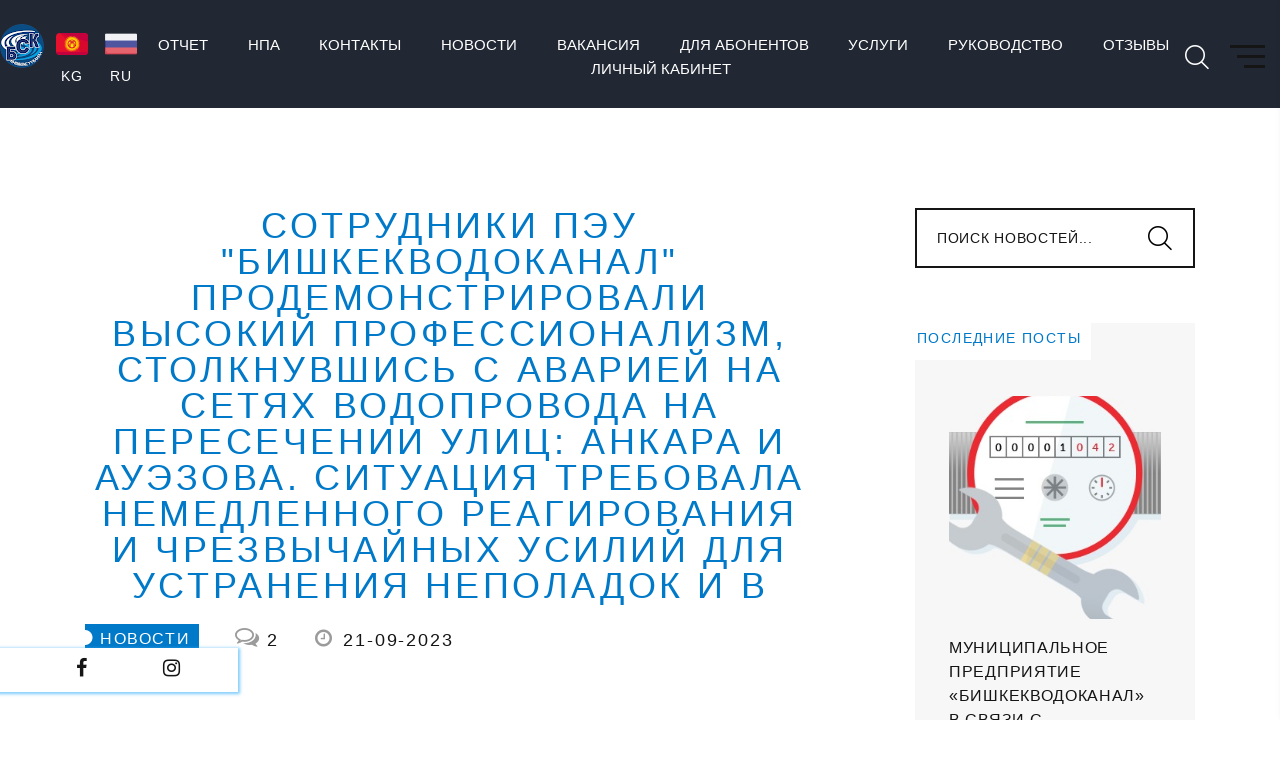

--- FILE ---
content_type: text/html; charset=utf-8
request_url: https://bishkeksuukanal.kg/blog/283
body_size: 36271
content:
<!DOCTYPE html>
<html class="wide wow-animation" lang="en">
<head>
    <title></title>
    <meta name="format-detection" content="telephone=no">
    <meta name="viewport" content="width=device-width, height=device-height, initial-scale=1.0, maximum-scale=1.0, user-scalable=0">
    <meta http-equiv="X-UA-Compatible" content="IE=edge">
    <meta charset="utf-8">
    <link rel="shortcut icon" href="https://lh3.googleusercontent.com/-zw8q_54gD5g/AAAAAAAAAAI/AAAAAAAAAAA/EJwC0wfYlnY/s44-p-k-no-ns-nd/photo.jpg" type="image/x-icon">
    <link rel="stylesheet" type="text/css" href="https://lh3.googleusercontent.com/-zw8q_54gD5g/AAAAAAAAAAI/AAAAAAAAAAA/EJwC0wfYlnY/s44-p-k-no-ns-nd/photo.jpg">
    <link rel="stylesheet" href="/css/bootstrap.css">
    <link rel="stylesheet" href="/css/fonts.css">
    <link rel="stylesheet" href="/css/style.css">
    <link rel="stylesheet" href="https://cdnjs.cloudflare.com/ajax/libs/tabulator/5.2.7/css/tabulator.min.css" integrity="sha512-zc1kO6cY9bFrE66wUelHTKqNxDkIaVrk/0DqKsldfjhiEB2Z9XhcWkWUQ0b0a+9zcmnvxKPkIwplZYrXdQ4XoA==" crossorigin="anonymous" referrerpolicy="no-referrer" />

    <meta name="google-site-verification" content="sfhPG4JsbgPPAFlCWZ4W9hR_NU3uCcGft3reTmdKIiY" />
    <style>.ie-panel{display: none;background: #212121;padding: 10px 0;box-shadow: 3px 3px 5px 0 rgba(0,0,0,.3);clear: both;text-align:center;position: relative;z-index: 1;} html.ie-10 .ie-panel, html.lt-ie-10 .ie-panel {display: block;}</style>
</head><body>
<div class="ie-panel"><a href="http://google.com/"><img src="images/ie8-panel/warning_bar_0000_us.jpg" height="42" width="820" alt="You are using an outdated browser. For a faster, safer browsing experience, upgrade for free today."></a></div>
<div class="preloader">
    <div class="preloader-body">
        <div class="cssload-container"><span></span><span></span><span></span><span></span>
        </div>
    </div>
</div>
<div class="page"><header class="section page-header">
    <div class="rd-navbar-wrap">
        <nav class="rd-navbar rd-navbar-classic" data-layout="rd-navbar-fixed" data-sm-layout="rd-navbar-fixed" data-md-layout="rd-navbar-fixed" data-md-device-layout="rd-navbar-fixed" data-lg-layout="rd-navbar-static" data-lg-device-layout="rd-navbar-fixed" data-xl-layout="rd-navbar-static" data-xl-device-layout="rd-navbar-static" data-xxl-layout="rd-navbar-static" data-xxl-device-layout="rd-navbar-static" data-lg-stick-up-offset="46px" data-xl-stick-up-offset="46px" data-xxl-stick-up-offset="46px" data-lg-stick-up="true" data-xl-stick-up="true" data-xxl-stick-up="true">
            <div class="rd-navbar-main-outer">
                <div class="rd-navbar-main">
                    <!-- RD Navbar Panel-->
                    <div class="rd-navbar-panel">
                        <!-- RD Navbar Toggle-->

                        <button class="rd-navbar-toggle" data-rd-navbar-toggle=".rd-navbar-nav-wrap"><span></span></button>
                        <!-- RD Navbar Brand-->


                        <div class="rd-navbar-brand d-flex">

                            <a class="brand" href="/">
                                <img src="https://lh3.googleusercontent.com/-zw8q_54gD5g/AAAAAAAAAAI/AAAAAAAAAAA/EJwC0wfYlnY/s44-p-k-no-ns-nd/photo.jpg" alt="" width="120px" height="120px"/>
                            </a>

                            <a class="brand ml-1" href="#" onclick="event.preventDefault(); saveLanguage('kg')">
                                <img class="p-1" src="/images/country/kyrgyzstan.png" alt="">KG
                            </a>
                            <a class="brand "href="#" onclick="event.preventDefault(); saveLanguage('ru')">
                                <img class="p-1" src="/images/country/russia.png" alt="">RU
                            </a>

                        </div>

                    </div>
                    <div class="rd-navbar-main-element">
                        <div class="rd-navbar-nav-wrap">
                            <!-- RD Navbar Search-->
                            <div class="rd-navbar-search">
                                <button class="rd-navbar-search-toggle" data-rd-navbar-toggle=".rd-navbar-search" title="Поиск по сайту"><span></span></button>
                                <form class="rd-search" action="search-results.html" data-search-live="rd-search-results-live" method="GET">
                                    <div class="form-wrap">
                                        <label class="form-label" for="rd-navbar-search-form-input">Поиск...</label>
                                        <input class="rd-navbar-search-form-input form-input" id="rd-navbar-search-form-input" type="text" name="s" autocomplete="off"/>
                                        <div class="rd-search-results-live" id="rd-search-results-live"></div>
                                    </div>
                                    <button class="rd-search-form-submit fl-bigmug-line-search74" type="submit"></button>
                                </form>
                            </div>
                            <!-- RD Navbar Share-->


                            <!-- RD Navbar Nav-->
                            <ul class="rd-navbar-nav">


                                  
                                        <li class="rd-nav-item "><a class="rd-nav-link" href="/blog/npo1">Отчет</a>
                                        </li>

                                  
                                        <li class="rd-nav-item "><a class="rd-nav-link" href="/blog/npo">НПА</a>
                                        </li>

                                  
                                        <li class="rd-nav-item "><a class="rd-nav-link" href="/structure">КОНТАКТЫ</a>
                                                <ul class="rd-menu rd-navbar-dropdown">

                                                        <li class="rd-dropdown-item"><a class="rd-dropdown-link" href="/structure/"><b>Производственно-технический отдел</b></a></li>
                                                        <hr>
                                                        <li class="rd-dropdown-item"><a class="rd-dropdown-link" href="/structure/"><b>Служба «Водоотведения»</b></a></li>
                                                        <hr>
                                                        <li class="rd-dropdown-item"><a class="rd-dropdown-link" href="/structure/"><b>Служба «Водоснабжения»</b></a></li>
                                                        <hr>
                                                        <li class="rd-dropdown-item"><a class="rd-dropdown-link" href="/structure/"><b>Служба по обслуживанию внутридомовых сетей</b></a></li>
                                                        <hr>
                                                        <li class="rd-dropdown-item"><a class="rd-dropdown-link" href="/structure/"><b>Центральная Дежурно-диспетчерская служба</b></a></li>
                                                        <hr>
                                                        <li class="rd-dropdown-item"><a class="rd-dropdown-link" href="/structure/"><b>Абонентская служба</b></a></li>
                                                        <hr>
                                                        <li class="rd-dropdown-item"><a class="rd-dropdown-link" href="/structure/"><b>Отдел Кадров</b></a></li>
                                                        <hr>

                                                </ul>
                                        </li>

                                  
                                        <li class="rd-nav-item "><a class="rd-nav-link" href="/blog">НОВОСТИ</a>
                                        </li>

                                  
                                        <li class="rd-nav-item "><a class="rd-nav-link" href="/job">ВАКАНСИЯ</a>
                                        </li>

                                  
                                        <li class="rd-nav-item "><a class="rd-nav-link" href="/blog">ДЛЯ АБОНЕНТОВ</a>
                                                <ul class="rd-menu rd-navbar-dropdown">

                                                        <li class="rd-dropdown-item"><a class="rd-dropdown-link" href="/blog/30"><b>Заключение договоров на водоснабжение и водоотведение, переоформление.</b></a></li>
                                                        <hr>
                                                        <li class="rd-dropdown-item"><a class="rd-dropdown-link" href="/blog/24"><b>Приемка инженерных сетей на баланс.</b></a></li>
                                                        <hr>
                                                        <li class="rd-dropdown-item"><a class="rd-dropdown-link" href="/blog/32"><b>Приборы учета</b></a></li>
                                                        <hr>
                                                        <li class="rd-dropdown-item"><a class="rd-dropdown-link" href="/blog/42"><b>Тарифы на водоснабжение, водоотведение</b></a></li>
                                                        <hr>
                                                        <li class="rd-dropdown-item"><a class="rd-dropdown-link" href="/blog/46"><b>Выдача Тех. условий и перечень необходимых документов.</b></a></li>
                                                        <hr>
                                                        <li class="rd-dropdown-item"><a class="rd-dropdown-link" href="/blog/54"><b>Подключение к сетям ВиК в 4 шага</b></a></li>
                                                        <hr>
                                                        <li class="rd-dropdown-item"><a class="rd-dropdown-link" href="/blog/220"><b>Поверка приборов учета на водомерной станции.</b></a></li>
                                                        <hr>
                                                        <li class="rd-dropdown-item"><a class="rd-dropdown-link" href="/blog/378"><b>ПОСТАНОВЛЕНИЕ № 107 ОТ 5 ИЮЛЯ 2024 ГОДА (НОРМЫ)</b></a></li>
                                                        <hr>
                                                        <li class="rd-dropdown-item"><a class="rd-dropdown-link" href="/blog/379"><b>Правила организации закупок МП «Бишкекводоканал»</b></a></li>
                                                        <hr>

                                                </ul>
                                        </li>

                                  
                                        <li class="rd-nav-item "><a class="rd-nav-link" href="/blog">УСЛУГИ</a>
                                                <ul class="rd-menu rd-navbar-dropdown">

                                                        <li class="rd-dropdown-item"><a class="rd-dropdown-link" href="/blog/41"><b>Сдача в эксплуатацию</b></a></li>
                                                        <hr>
                                                        <li class="rd-dropdown-item"><a class="rd-dropdown-link" href="/blog/25"><b>Водоснабжения и Водоотведения.</b></a></li>
                                                        <hr>
                                                        <li class="rd-dropdown-item"><a class="rd-dropdown-link" href="/blog/26"><b>Подключение к сетям</b></a></li>
                                                        <hr>

                                                </ul>
                                        </li>

                                  
                                        <li class="rd-nav-item "><a class="rd-nav-link" href="/menagement">РУКОВОДСТВО</a>
                                        </li>

                                  
                                        <li class="rd-nav-item "><a class="rd-nav-link" href="/review">Отзывы</a>
                                        </li>

                                <li class="rd-nav-item"><a class="rd-nav-link" href="/login">ЛИЧНЫЙ КАБИНЕТ</a></li>
                                <li class="rd-nav-item">
                                    <ul class="list-inline rd-navbar-share-list active" >
                                        <li class="rd-navbar-share-list-item ml-5"><a class="icon fa fa-facebook" target="_blank" href="https://www.facebook.com/vodokanal312/"></a></li>
                                        <li class="rd-navbar-share-list-item ml-5 pr-5"><a class="icon fa fa-instagram" target="_blank" href="https://instagram.com/vodokanal312?igshid=4u6zjs7i4u3y"></a></li>
                                    </ul>
                                </li>

                            </ul>

                        </div>
                        <div class="rd-navbar-project-hamburger" data-rd-navbar-toggle=".rd-navbar-main">
                            <div class="project-hamburger"><span class="project-hamburger-arrow-top"></span><span class="project-hamburger-arrow-center"></span><span class="project-hamburger-arrow-bottom"></span></div>
                            <div class="project-close"><span></span><span></span></div>
                        </div>
                    </div>
                    <div class="rd-navbar-project rd-navbar-classic-project">
                        <h6 class="text-spacing-50 border border-primary p-4">Личные кабинеты</h6>

                        <div class="rd-navbar-project-content rd-navbar-classic-project-content">
                            <div class="row" data-lightgallery="group">
                                <div class="col-12 btn btn-primary">
                                    <!-- Thumbnail Classic-->
                                    <article class="thumbnail">
                                        <a href="/admin/login">
                                            <h6>ПРЕСС </br> администратор</h6>
                                        </a>
                                    </article>
                                </div>
                                <div class="col-12 btn btn-primary">
                                    <!-- Thumbnail Classic-->
                                    <article class="thumbnail">
                                        <a href="/admin/login">
                                            <h6>Личные </br>кабинеты структур</h6>
                                        </a>
                                    </article>
                                </div>
                                <div class="col-12 btn btn-primary">
                                    <!-- Thumbnail Classic-->
                                    <article class="thumbnail">
                                        <a href="/admin/login">
                                            <h6>Контролеры</h6>
                                        </a>
                                    </article>
                                </div>

                            </div>
                        </div>
                    </div>
                </div>
            </div>
        </nav>
    </div>



</header>
<section class="section section-xl bg-default text-left">
    <div class="container">
        <div class="row row-70">
            <div class="col-lg-8">
                <div class="blog-post">
                    <!-- Post Classic-->
                    <article class="post post-classic">
                        <h4 class="post-classic-title">Сотрудники ПЭУ &quot;Бишкекводоканал&quot; продемонстрировали высокий профессионализм, столкнувшись с аварией на сетях водопровода на пересечении улиц: Анкара и Ауэзова. Ситуация требовала немедленного реагирования и чрезвычайных усилий для устранения неполадок и в
                        </h4>
                        <div class="post-classic-panel group-middle justify-content-start"><a class="badge badge-primary" href="blog-post.html#">
                            <svg x="0px" y="0px" width="16px" height="27px" viewbox="0 0 16 27">
                                <path d="M0,0v6c4.142,0,7.5,3.358,7.5,7.5S4.142,21,0,21v6h16V0H0z"></path>
                            </svg>
                            <div>Новости</div></a>
                            <div class="post-classic-comments"><span class="icon fa fa-comments-o"></span><a href="blog-post.html#">2</a></div>
                            <div class="post-classic-time"><span class="icon fa fa-clock-o"></span>
                                <time datetime="21-09-2023">21-09-2023</time>
                            </div>
                        </div>
                        <p class="post-classic-text"></p>

                        <div class="post-classic-figure">


                            <section class="section swiper-container swiper-slider swiper-slider-classic" data-loop="true" data-autoplay="5000" data-simulate-touch="true" data-direction="vertical" data-nav="true">
                                <div class="swiper-wrapper text-center">

                                
                                </div>


                                <!-- Swiper Pagination-->
                                <div class="swiper-pagination__module">
                                    <div class="swiper-pagination__fraction"><span class="swiper-pagination__fraction-index">00</span><span class="swiper-pagination__fraction-divider">/</span><span class="swiper-pagination__fraction-count">00</span></div>
                                    <div class="swiper-pagination__divider"></div>
                                    <div class="swiper-pagination"></div>
                                </div>
                            </section>

                            

                        </div>
                    </article>
                    <div id="editor"><p><br></p><p>Сотрудники ПЭУ "Бишкекводоканал" продемонстрировали высокий&nbsp;профессионализм, столкнувшись с аварией на сетях водопровода на пересечении улиц: Анкара и Ауэзова. Ситуация требовала немедленного реагирования и чрезвычайных усилий для устранения неполадок и восстановления нормального водоснабжения в районе.</p><p>Бригада службы водоснабжения выявила серьезные повреждения водопроводной сети. Вода била из-под земли, создавая угрозу для дорожного движения и окружающей инфраструктуры.</p><p>Две бригады работали круглосуточно, сменяя друг друга. Специалисты провели сложные ремонтные работы, заменяя поврежденные участки трубопроводов и восстанавливая систему.</p><p>В кратчайшие сроки авария была успешно устранена, и водоснабжение в районе было восстановлено.</p><p>Сотрудники ПЭУ "Бишкекводоканал" заслуживают искренней благодарности за свой неоценимый вклад в обеспечение надежного водоснабжения в городе и за свою способность эффективно справляться с чрезвычайными ситуациями.</p></div>
                    <div>
                        <iframe src="" width="100%" height="600px" frameborder="0"></iframe>
                    </div>

                    <div class="blog-post-bottom-panel group-md group-justify">
                        <div>
                            <div class="group-md group-middle"><span class="social-title">Поделиться</span>
                                <div>
                                    <ul class="list-inline list-inline-sm social-list">
                                        <li><a class="icon fa fa-facebook" href="https://www.facebook.com/vodokanal312/"></a></li>
                                        <li><a class="icon fa fa-twitter" href="blog-post.html#"></a></li>
                                        <li><a class="icon fa fa-google-plus" href="blog-post.html#"></a></li>
                                        <li><a class="icon fa fa-instagram" href="https://www.instagram.com/vodokanal312/"></a></li>
                                    </ul>
                                </div>
                            </div>
                        </div>
                    </div>
                </div>
                <div class="blog-post-comments">
                </div>

                <div class="blog-post-comments">
                    <h5 class="text-spacing-100 font-weight-normal">Оставьте свой комментарий</h5>
                    <form class="rd-form rd-mailform">
                        <div class="row row-14 gutters-14">
                            <div class="col-sm-6">
                                <div class="form-wrap">
                                    <input class="form-input" id="contact-your-name-5" type="text"  name="name" data-constraints="@Required"/>
                                    <label class="form-label" for="contact-your-name-5">Имя</label>
                                </div>
                            </div>
                            <div class="col-12">
                                <div class="form-wrap">
                                    <label class="form-label" for="contact-message-5">введите текст...</label>
                                    <textarea class="form-input textarea-lg" id="contact-message-5"  name="message" data-constraints="@Required"></textarea>
                                </div>
                            </div>
                        </div>
                        <button id="comment" class="button button-primary button-pipaluk" type="submit">Отправить</button>
                        <input type="hidden" id="blog_id" value="">
                    </form>
                </div>
            </div>
            <div class="col-lg-4">
                <!-- Post Sidebar-->
                <div class="post-sidebar post-sidebar-inset">
                    <div class="row row-lg row-60">
                        <div class="col-sm-6 col-lg-12">
                            <div class="post-sidebar-item">
                                <!-- RD Search Form-->
                                <form class="rd-search form-search form-post-search" action="search-results.html" method="GET">
                                    <div class="form-wrap">
                                        <label class="form-label rd-input-label" for="search-form">Поиск новостей...</label>
                                        <input class="form-input" id="search-form" type="text" name="s" autocomplete="off">
                                        <button class="button-search fl-bigmug-line-search74" type="submit"></button>
                                    </div>
                                </form>
                            </div>
                            <div class="post-sidebar-item">
                                <h5><a href="https://bishkeksuukanal.kg/blog">Последние посты</a></h5>
                                <div class="post-sidebar-item-inset">
                                    <!-- Post Minimal-->
                
                                        <article class="post post-minimal post-minimal-1"><a class="post-minimal-figure" href="/blog/392"><img src="/images/392/WhatsApp Image 2025-04-08 at 17.03.54.jpeg" alt="" width="232" height="138"></a>
                                            <p class="post-minimal-title"><a href="/blog/392">Муниципальное предприятие «Бишкекводоканал» в связи с поступающими жалобами на стоимость воды напоминает</a></p>
                                        </article>
                
                
                                        <article class="post post-minimal post-minimal-1"><a class="post-minimal-figure" href="/blog/390"><img src="/images/390/Screenshot_2.jpg" alt="" width="232" height="138"></a>
                                            <p class="post-minimal-title"><a href="/blog/390">капитальный ремонт цеха механической очистки</a></p>
                                        </article>
                
                
                                        <article class="post post-minimal post-minimal-1"><a class="post-minimal-figure" href="/blog/379"><img src="/images/379/Screenshot at Aug 15 13-30-09.png" alt="" width="232" height="138"></a>
                                            <p class="post-minimal-title"><a href="/blog/379">Правила организации закупок МП «Бишкекводоканал»</a></p>
                                        </article>
                
                                    <!-- Post Minimal-->
                                </div>
                            </div>
                        </div>
                    </div>
                </div>
            </div>
        </div>
    </div>
</section>

<script>


</script>

﻿<!-- Javascript-->
<footer class="section section-fluid footer-classic">
    <div class="container-fluid bg-image-1">
        <div class="row justify-content-center">
            <div class="col-md-10 col-lg-12 col-xl-4 wow fadeInRight">
                <div class="box-footer box-footer-small">
                    <p class="text-width-medium"></p>
                    <div class="contact-classic">
                        <div class="contact-classic-item">
                            <div class="unit align-items-center">
                                <div class="unit-left">
                                    <h6 class="contact-classic-title">Адрес</h6>
                                </div>
                                <div class="unit-body contact-classic-link"><a href="index.html#"> г. Бишкек 10 м-н, дом 35.</a></div>
                            </div>
                            
                        </div>

                        <div class="contact-classic-item">
                            <div class="unit align-items-center">
                                <div class="unit-left">
                                    <h6 class="contact-classic-title">График:</h6>
                                </div>
                                <div class="unit-body contact-classic-link"><a href="index.html#"> пн–пт, 08:00–17:00, обед 12:00–13:00</a></div>
                            </div>
                            
                        </div>

                        <div class="contact-classic-item">
                            <div class="unit align-items-center">
                                <div class="unit-left">
                                    <h6 class="contact-classic-title">Телефон</h6>
                                </div>
                                <div class="unit-body contact-classic-link"><a href="tel:#">1533</a>
                                </div>
                                </br>
                                 <div class="unit-body contact-classic-link"><a href="tel:#"> 0551153300</a>
                                </div>
                                </br>
                                 <div class="unit-body contact-classic-link"><a href="tel:#"> 0770153300</a>
                                </div>
                                 </br>
                                 <div class="unit-body contact-classic-link"><a href="tel:#"> 0701153300</a>
                                </div>
                            </div>
                        </div>
                        <div class="contact-classic-item">
                            <div class="unit align-items-center">
                                <div class="unit-left">
                                    <h6 class="contact-classic-title">E-mails</h6>
                                </div>
                                <div class="unit-body contact-classic-link"><a href="mailto:vodokanal@meria.kg"> vodokanal@meria.kg</a>
                                </div>
                            </div>
                        </div>
                        <div class="unit align-items-center">
                            <div class="unit-left">
                                <h6 class="contact-classic-title">ЦДДС</h6>
                            </div>
                            <div class="unit-body contact-classic-link"><a href="tel:0312560320">56-03-20</a>
                            </div>
                        </div>
                    </div>
                    <ul class="list-inline list-inline-sm footer-social-list">
                        <!--  <li><a class="icon fa fa-facebook" href="index.html#"></a></li>
                          <li><a class="icon fa fa-twitter" href="index.html#"></a></li>
                          <li><a class="icon fa fa-google-plus" href="index.html#"></a></li>
                          <li><a class="icon fa fa-instagram" href="index.html#"></a></li>--->
                    </ul>
                </div>
            </div>
            <div class="col-md-10 col-lg-6 col-xl-4 wow fadeInRight" data-wow-delay=".1s">
                <div class="box-footer">
                    <h3 class="font-weight-normal">Обращение</h3>
                    <form class="rd-form rd-mailform" data-form-output="form-output-global" data-form-type="contact" method="post" action="https://livedemo00.template-help.com/wt_prod-24524/bat/rd-mailform.php">
                        <div class="form-wrap">
                            <input class="form-input" id="contact-name-6" type="text" name="name" data-constraints="@Required"/>
                            <label class="form-label" for="contact-name-6">Имя</label>
                        </div>
                        <div class="form-wrap">
                            <input class="form-input" id="contact-email-6" type="email" name="email" data-constraints="@Email @Required"/>
                            <label class="form-label" for="contact-email-6">E-mail</label>
                        </div>
                        <div class="form-wrap">
                            <label class="form-label" for="contact-message-6">Сообщение</label>
                            <textarea class="form-input" id="contact-message-6" name="message" data-constraints="@Required"></textarea>
                        </div>
                        <button class="button button-block button-ujarak button-secondary" type="submit">Отправить</button>
                    </form>
                </div>
            </div>
            <div class="col-md-10 col-lg-6 col-xl-4 wow fadeInRight" data-wow-delay=".2s">
                <div class="box-footer">
                    <h3 class="font-weight-normal" alt="Вопросы - Ответы" title="Вопросы - Ответы">Вам может быть интересно</h3>
                    <ul class="footer-list-category">

                        <li class="heading-7"><a href="https://bishkeksuukanal.kg/blog/30">Оформление заявки на подключение<span></span></a></li>
                        <li class="heading-7"><a href="https://bishkeksuukanal.kg/blog/44">Поверка водомера<span></span></a></li>
                        <li class="heading-7"><a href="https://bishkeksuukanal.kg/blog/46">Получение тех условий<span></span></a></li>
                        <li class="heading-7"><a href="https://bishkeksuukanal.kg/blog/32">Установка водомера<span></span></a></li>
                    </ul>
                </div>
            </div>
        </div>
    </div>
    <div class="container footer-bottom-panel wow fadeInUp">
        <p class="rights"><span>&copy;&nbsp;</span><span class="copyright-year"></span><span>&nbsp;</span><span>БишкекВодоканал</span></a>
        </p>
    </div>
</footer>
<div class="snackbars" id="form-output-global"></div>

<script
        src="https://code.jquery.com/jquery-3.6.0.js"
        integrity="sha256-H+K7U5CnXl1h5ywQfKtSj8PCmoN9aaq30gDh27Xc0jk="
        crossorigin="anonymous"></script>

<script src="/js/core.min.js"></script>
<script src="/js/script.js"></script>

<script src="https://cdnjs.cloudflare.com/ajax/libs/jquery-validate/1.19.4/jquery.validate.min.js" integrity="sha512-FOhq9HThdn7ltbK8abmGn60A/EMtEzIzv1rvuh+DqzJtSGq8BRdEN0U+j0iKEIffiw/yEtVuladk6rsG4X6Uqg==" crossorigin="anonymous" referrerpolicy="no-referrer"></script>
<script src="https://cdnjs.cloudflare.com/ajax/libs/jquery-validate/1.19.4/additional-methods.min.js" integrity="sha512-XJiEiB5jruAcBaVcXyaXtApKjtNie4aCBZ5nnFDIEFrhGIAvitoqQD6xd9ayp5mLODaCeaXfqQMeVs1ZfhKjRQ==" crossorigin="anonymous" referrerpolicy="no-referrer"></script>
<script src="https://cdnjs.cloudflare.com/ajax/libs/tabulator/5.2.7/js/tabulator.min.js" integrity="sha512-X+/BF5SW/6WTNbMtxDCRauCI+N4bd81XQFTTK+Eo4yveAFuEIGDzLV9zaxJLFYl5gzWmbMZb27c9k4fds22khA==" crossorigin="anonymous" referrerpolicy="no-referrer"></script>



<script src="/js/main.js"></script>

<!-- Main Quill library -->
<!--<script src="//cdn.quilljs.com/1.3.6/quill.js"></script>-->
<!--<script src="//cdn.quilljs.com/1.3.6/quill.min.js"></script>-->

<!--&lt;!&ndash; Theme included stylesheets &ndash;&gt;-->
<!--<link href="//cdn.quilljs.com/1.3.6/quill.snow.css" rel="stylesheet">-->
<!--<link href="//cdn.quilljs.com/1.3.6/quill.bubble.css" rel="stylesheet">-->

<!--&lt;!&ndash; Core build with no theme, formatting, non-essential modules &ndash;&gt;-->
<!--<link href="//cdn.quilljs.com/1.3.6/quill.core.css" rel="stylesheet">-->
<!--<script src="//cdn.quilljs.com/1.3.6/quill.core.js"></script>-->
<div id="google_translate_element"></div>
<script>

    function saveLanguage(language) {
        localStorage.setItem('language', language);
        const url = new URL(window.location.href);
        url.searchParams.set('lan', language);
        window.location.href = url.toString();
    }

    window.onload = function() {
        const language = localStorage.getItem('language');

        if (language) {
            const links = document.querySelectorAll('a');

            links.forEach(link => {
                const url = new URL(link.href);
                url.searchParams.set('lan', language);
                link.href = url.toString();
            });
        }
    };

</script>
<script src="https://translate.google.com/translate_a/element.js?cb=googleTranslateElementInit"></script>

</body>
</html>

--- FILE ---
content_type: application/javascript; charset=UTF-8
request_url: https://bishkeksuukanal.kg/js/main.js
body_size: 7133
content:

$('.nav-link-big').on('click',(event)=>{
    $('.tab-pane').attr('class','tab-pane fade')
    let id = '#'+$(event.target).attr('href').split('#')[1]
    $(id).attr('class','tab-pane fade show active')
})

let sid  = $('input[name=sid]').val()

function comment(){
    let blog_id = $('#blog_id').val()
    let message  = $('textarea[name=message]').val()
    let name = $('input[name=name]').val()

    var settings = {
        "url": "/comment",
        "method": "POST",
        "timeout": 0,
        "headers": {
          "Content-Type": "application/json",
          "Cookie": "connect.sid="+sid
        },
        "data": JSON.stringify({"name":name,"blog_id":blog_id,"message":message}),
      };
      return new Promise((resolve,reject)=>{
        $.ajax(settings).done(function (response) {
            resolve(response)
        });
      })

}



$('#comment').on('click',async ()=>{
    await comment()
})


$( "#news" ).trigger( "click" );




let editManagement = (id) =>{
  var settings = {
    "url": "/admin/profile/management/"+id,
    "method": "GET",
    "timeout": 0,
    "headers": {
      "Content-Type": "application/json",
      "Cookie": "connect.sid="+sid
    }
  };
  
    $.ajax(settings).done(function (response) {
        $('#managementImage').attr('src',response.url_img)
        $('input[name=first_name]').val(response.first_name)
        $('input[name=last_name]').val(response.last_name)
        $('input[name=bith_day]').val(response.date_of_birth.split('T')[0])
        $('input[name=position]').val(response.position)
        $('textarea[name=bio]').val(response.bio)
        if(response.isAddHome)
        $('input[name=isAddHome]').prop('checked', true);
        else
        $('input[name=isAddHome]').prop('checked', false);
        $('#editSaveManagement').attr('onclick',`sendEditDateManagement(${response.id})`)
    });

          $('#editModalManagement').trigger('click')
}


let sendEditDateManagement = (id) =>{
  
 let managementImage =  $('#managementImage').attr('src')
 let first_name =  $('input[name=first_name]').val()
 let last_name = $('input[name=last_name]').val()
 let bith_day = $('input[name=bith_day]').val()
 let bio =  $('textarea[name=bio]').val()
 let isAddHome = $('input[name=isAddHome]').val()
 let position = $('input[name=position]').val()
 var settings = {
  "url": "/admin/profile/management/edit/"+id,
  "method": "POST",
  "timeout": 0,
  "headers": {
    "Content-Type": "application/json",
    "Cookie": "connect.sid="+sid
  },
  body:{
    url_img:managementImage,
    first_name:first_name,
    last_name:last_name,
    date_of_birth:bith_day,
    bio:bio,
    position:position,
    isAddHome:isAddHome
  }

};


$.ajax(settings).done(function (response) {
  console.log(response)
})
}

$(document).ready(()=>{
    $("form[name='login']").validate({

        rules:{
            username:"required",
            password:"required"
        },
        messages:{
            username:"Пожалуйста, введите Ваш логин",
            password:"Пожалуйста введите ваш пароль"
        },
        submitHandler: function(form) {
            form.submit();
        }

    })
})


async function getListTendersByYear() {
    var settings = {
        "url": "/tender/listApi",
        "method": "GET",
        "timeout": 0,
    };

    let tabledata = await new Promise((resolve, reject) => {
        $.ajax(settings).done(function (response) {
            resolve(response);
        });
    });

    // Group data by year
    const dataByYear = {};
    tabledata.forEach(tender => {
        const year = new Date(tender.date_start).getFullYear().toString();
        if (!dataByYear[year]) {
            dataByYear[year] = [];
        }
        dataByYear[year].push(tender);
    });

    // Create accordion container
    var accordionContainer = $("#accordion-container");

    // Initialize tables for each year within the accordion
    Object.keys(dataByYear).forEach(year => {
        // Create a new accordion item
        // var accordionItem = $("<div>").addClass("accordion-item");

        // // Create accordion header
        // var accordionHeader = $("<h2>").addClass("accordion-header").attr("id", "heading-" + year);
        // var accordionButton = $("<button>").addClass("accordion-button").attr({
        //     type: "button",
        //     "data-bs-toggle": "collapse",
        //     "data-bs-target": "#collapse-" + year,
        //     "aria-expanded": "false",
        //     "aria-controls": "collapse-" + year,
        // }).text(year);

        // // Append header and button to the accordion item
        // accordionHeader.append(accordionButton);
        // accordionItem.append(accordionHeader);

        // // Create accordion body with the table
        // var accordionBody = $("<div>").addClass("accordion-collapse collapse").attr({
        //     id: "collapse-" + year,
        //     "aria-labelledby": "heading-" + year,
        //     "data-bs-parent": "#accordion-container",
        // });

        // var tableContainer = $("<div>").addClass("accordion-body");
        // tableContainer.attr("id", "table-container-" + year);

        // accordionBody.append(tableContainer);
        // accordionItem.append(accordionBody);

        // // Append the accordion item to the accordion container
        // accordionContainer.append(accordionItem);

        // Initialize table for the year
        var table = new Tabulator("#table-container-" + year, {
            data: dataByYear[year], // assign data to table
            layout: "fitColumns", // fit columns to width of table
            columns: [
                { title: "Номер", field: "id", sorter: "string", width: 100 },
                { title: "Наименование", field: "name", sorter: "string", width: 600 },
                { title: "Дата начала", field: "date_start", sorter: "string", width: 200 },
                { title: "Дата окончания", field: "date_end", sorter: "string", width: 200 },
                { title: "Адрес доставки", field: "address", sorter: "string", width: 300 },
                { title: "Сумма", field: "summa", sorter: "string", width: 100 },
                { title: "Статус", field: "status_name", sorter: "string", width: 200 },
                { title: "Примечание", field: "pr", sorter: "string", width: 200 },
                { title: "Новый столбец", field: "new_column", sorter: "string", width: 150 },
            ],
        });

        table.on("cellClick", function (e, cell) {
            var re = cell.getRow(cell);
            var id = re.getData().id;
            window.location.href = "/tender/details/" + id;
        });
    });
}

$(document).ready(function () {
    getListTendersByYear();
});



function  deleteDoc (id){

    var settings = {
        "url": "/tender/doc/delete/"+id,
        "method": "DELETE",
        "timeout": 0,
        "processData": false,
    };

    $.ajax(settings).done(function (response) {
        $(`#doc_${id}`).remove()
    });


}



